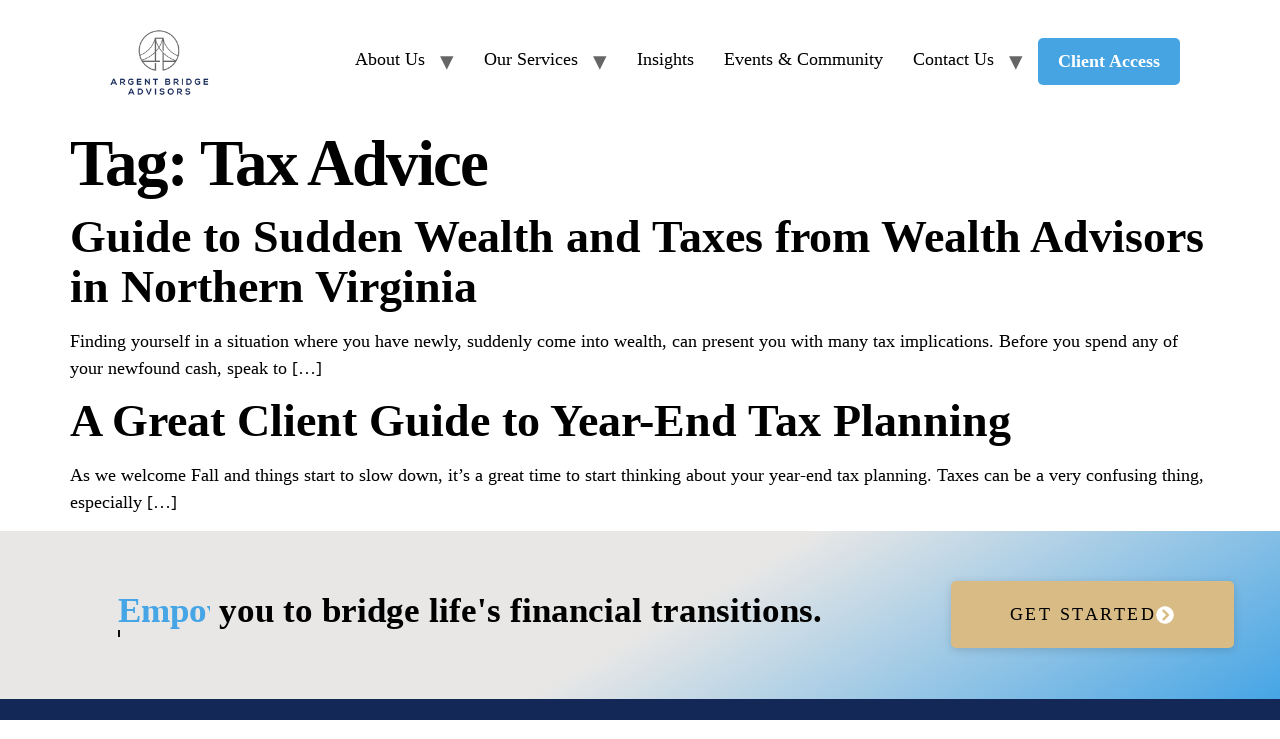

--- FILE ---
content_type: text/css
request_url: https://argentbridge.com/wp-content/uploads/elementor/css/post-80.css?ver=1768424213
body_size: 2094
content:
.elementor-80 .elementor-element.elementor-element-7d6cc9f6 > .elementor-container > .elementor-column > .elementor-widget-wrap{align-content:center;align-items:center;}.elementor-80 .elementor-element.elementor-element-7d6cc9f6:not(.elementor-motion-effects-element-type-background), .elementor-80 .elementor-element.elementor-element-7d6cc9f6 > .elementor-motion-effects-container > .elementor-motion-effects-layer{background-color:transparent;background-image:linear-gradient(150deg, #E8E7E6 52%, var( --e-global-color-secondary ) 100%);}.elementor-80 .elementor-element.elementor-element-7d6cc9f6{transition:background 0.3s, border 0.3s, border-radius 0.3s, box-shadow 0.3s;padding:2em 1em 2em 1em;z-index:9;}.elementor-80 .elementor-element.elementor-element-7d6cc9f6 > .elementor-background-overlay{transition:background 0.3s, border-radius 0.3s, opacity 0.3s;}.elementor-80 .elementor-element.elementor-element-1becae7{--iteration-count:infinite;--dynamic-text-color:var( --e-global-color-secondary );}.elementor-80 .elementor-element.elementor-element-1becae7 .elementor-headline{text-align:center;}.elementor-80 .elementor-element.elementor-element-1becae7 .elementor-headline-plain-text{color:var( --e-global-color-text );}.elementor-80 .elementor-element.elementor-element-445ae8e1 > .elementor-element-populated{margin:0em 1em 0em 1em;--e-column-margin-right:1em;--e-column-margin-left:1em;}.elementor-80 .elementor-element.elementor-element-cfce9ba .elementor-button-content-wrapper{flex-direction:row-reverse;}.elementor-80 .elementor-element.elementor-element-cfce9ba .elementor-button{font-family:var( --e-global-typography-84ca66e-font-family ), Open-Sans;font-size:var( --e-global-typography-84ca66e-font-size );font-weight:var( --e-global-typography-84ca66e-font-weight );text-transform:var( --e-global-typography-84ca66e-text-transform );line-height:var( --e-global-typography-84ca66e-line-height );letter-spacing:var( --e-global-typography-84ca66e-letter-spacing );box-shadow:0px 2px 10px 0px rgba(0, 0, 0, 0.15);}.elementor-80 .elementor-element.elementor-element-400e1f79:not(.elementor-motion-effects-element-type-background), .elementor-80 .elementor-element.elementor-element-400e1f79 > .elementor-motion-effects-container > .elementor-motion-effects-layer{background-color:#142858;background-image:url("https://argentbridge.com/wp-content/uploads/2024/12/Argent-Bridge-Advisors-would-like-to-invite-you-and-a-guest-for-an-evening-of-festive-fun-to-celebrate-a-great-year-Youtube-Banner-1024x576.webp");background-position:center left;background-repeat:no-repeat;}.elementor-80 .elementor-element.elementor-element-400e1f79 > .elementor-background-overlay{background-image:url("https://argentbridge.com/wp-content/uploads/2024/12/Asset-5-a-e1667142439168.png");background-position:center center;background-repeat:no-repeat;background-size:cover;opacity:0.07;transition:background 0.3s, border-radius 0.3s, opacity 0.3s;}.elementor-80 .elementor-element.elementor-element-400e1f79{transition:background 0.3s, border 0.3s, border-radius 0.3s, box-shadow 0.3s;padding:4em 1em 1em 1em;z-index:9;}.elementor-80 .elementor-element.elementor-element-77376384 > .elementor-element-populated{padding:0px 0px 0px 0px;}.elementor-80 .elementor-element.elementor-element-78c63cd3{margin-top:0em;margin-bottom:00em;}.elementor-80 .elementor-element.elementor-element-3101d261 > .elementor-widget-container{padding:0px 0px 0px 10px;border-style:solid;border-width:0px 0px 0px 5px;border-color:var( --e-global-color-secondary );}.elementor-80 .elementor-element.elementor-element-3101d261 .elementor-heading-title{font-family:var( --e-global-typography-7044a64-font-family ), Open-Sans;font-size:var( --e-global-typography-7044a64-font-size );font-weight:var( --e-global-typography-7044a64-font-weight );line-height:var( --e-global-typography-7044a64-line-height );color:var( --e-global-color-a291686 );}.elementor-80 .elementor-element.elementor-element-e9ca6 .elementor-icon-list-items:not(.elementor-inline-items) .elementor-icon-list-item:not(:last-child){padding-block-end:calc(7px/2);}.elementor-80 .elementor-element.elementor-element-e9ca6 .elementor-icon-list-items:not(.elementor-inline-items) .elementor-icon-list-item:not(:first-child){margin-block-start:calc(7px/2);}.elementor-80 .elementor-element.elementor-element-e9ca6 .elementor-icon-list-items.elementor-inline-items .elementor-icon-list-item{margin-inline:calc(7px/2);}.elementor-80 .elementor-element.elementor-element-e9ca6 .elementor-icon-list-items.elementor-inline-items{margin-inline:calc(-7px/2);}.elementor-80 .elementor-element.elementor-element-e9ca6 .elementor-icon-list-items.elementor-inline-items .elementor-icon-list-item:after{inset-inline-end:calc(-7px/2);}.elementor-80 .elementor-element.elementor-element-e9ca6 .elementor-icon-list-icon i{transition:color 0.3s;}.elementor-80 .elementor-element.elementor-element-e9ca6 .elementor-icon-list-icon svg{transition:fill 0.3s;}.elementor-80 .elementor-element.elementor-element-e9ca6{--e-icon-list-icon-size:14px;--icon-vertical-offset:0px;}.elementor-80 .elementor-element.elementor-element-e9ca6 .elementor-icon-list-item > .elementor-icon-list-text, .elementor-80 .elementor-element.elementor-element-e9ca6 .elementor-icon-list-item > a{font-family:var( --e-global-typography-b2ce6af-font-family ), Open-Sans;font-size:var( --e-global-typography-b2ce6af-font-size );line-height:var( --e-global-typography-b2ce6af-line-height );}.elementor-80 .elementor-element.elementor-element-e9ca6 .elementor-icon-list-text{color:var( --e-global-color-a291686 );transition:color 0.3s;}.elementor-80 .elementor-element.elementor-element-e9ca6 .elementor-icon-list-item:hover .elementor-icon-list-text{color:var( --e-global-color-primary );}.elementor-80 .elementor-element.elementor-element-f182934 > .elementor-widget-container{padding:0px 0px 0px 10px;border-style:solid;border-width:0px 0px 0px 5px;border-color:var( --e-global-color-secondary );}.elementor-80 .elementor-element.elementor-element-f182934 .elementor-heading-title{font-family:var( --e-global-typography-7044a64-font-family ), Open-Sans;font-size:var( --e-global-typography-7044a64-font-size );font-weight:var( --e-global-typography-7044a64-font-weight );line-height:var( --e-global-typography-7044a64-line-height );color:var( --e-global-color-a291686 );}.elementor-80 .elementor-element.elementor-element-2c399f8 .elementor-icon-list-items:not(.elementor-inline-items) .elementor-icon-list-item:not(:last-child){padding-block-end:calc(7px/2);}.elementor-80 .elementor-element.elementor-element-2c399f8 .elementor-icon-list-items:not(.elementor-inline-items) .elementor-icon-list-item:not(:first-child){margin-block-start:calc(7px/2);}.elementor-80 .elementor-element.elementor-element-2c399f8 .elementor-icon-list-items.elementor-inline-items .elementor-icon-list-item{margin-inline:calc(7px/2);}.elementor-80 .elementor-element.elementor-element-2c399f8 .elementor-icon-list-items.elementor-inline-items{margin-inline:calc(-7px/2);}.elementor-80 .elementor-element.elementor-element-2c399f8 .elementor-icon-list-items.elementor-inline-items .elementor-icon-list-item:after{inset-inline-end:calc(-7px/2);}.elementor-80 .elementor-element.elementor-element-2c399f8 .elementor-icon-list-icon i{transition:color 0.3s;}.elementor-80 .elementor-element.elementor-element-2c399f8 .elementor-icon-list-icon svg{transition:fill 0.3s;}.elementor-80 .elementor-element.elementor-element-2c399f8{--e-icon-list-icon-size:14px;--icon-vertical-offset:0px;}.elementor-80 .elementor-element.elementor-element-2c399f8 .elementor-icon-list-item > .elementor-icon-list-text, .elementor-80 .elementor-element.elementor-element-2c399f8 .elementor-icon-list-item > a{font-family:var( --e-global-typography-b2ce6af-font-family ), Open-Sans;font-size:var( --e-global-typography-b2ce6af-font-size );line-height:var( --e-global-typography-b2ce6af-line-height );}.elementor-80 .elementor-element.elementor-element-2c399f8 .elementor-icon-list-text{color:var( --e-global-color-a291686 );transition:color 0.3s;}.elementor-80 .elementor-element.elementor-element-2c399f8 .elementor-icon-list-item:hover .elementor-icon-list-text{color:var( --e-global-color-primary );}.elementor-80 .elementor-element.elementor-element-d8bd9c3 .elementor-cta .elementor-cta__bg, .elementor-80 .elementor-element.elementor-element-d8bd9c3 .elementor-cta .elementor-cta__bg-overlay{transition-duration:700ms;}.elementor-80 .elementor-element.elementor-element-d8bd9c3 > .elementor-widget-container{background-color:#02010100;margin:-1em 0em 0em 0em;border-radius:10px 10px 10px 10px;}.elementor-80 .elementor-element.elementor-element-d8bd9c3.ha-has-bg-overlay:hover > .elementor-widget-container::before{transition:background 0.3s;}.elementor-80 .elementor-element.elementor-element-d8bd9c3 .elementor-cta__content{min-height:100px;text-align:left;background-color:#FFFFFF00;}.elementor-80 .elementor-element.elementor-element-d8bd9c3 .elementor-cta__title{font-family:"Raleway", Open-Sans;font-size:35px;font-weight:600;line-height:1.1em;color:var( --e-global-color-a291686 );}.elementor-80 .elementor-element.elementor-element-d8bd9c3 .elementor-cta__description{font-family:var( --e-global-typography-b2ce6af-font-family ), Open-Sans;font-size:var( --e-global-typography-b2ce6af-font-size );line-height:var( --e-global-typography-b2ce6af-line-height );color:var( --e-global-color-a291686 );}.elementor-80 .elementor-element.elementor-element-d8bd9c3 .elementor-cta__description:not(:last-child){margin-bottom:30px;}.elementor-80 .elementor-element.elementor-element-d8bd9c3 .elementor-cta__button{font-family:var( --e-global-typography-5f1e0c6-font-family ), Open-Sans;font-size:var( --e-global-typography-5f1e0c6-font-size );font-weight:var( --e-global-typography-5f1e0c6-font-weight );text-transform:var( --e-global-typography-5f1e0c6-text-transform );line-height:var( --e-global-typography-5f1e0c6-line-height );letter-spacing:var( --e-global-typography-5f1e0c6-letter-spacing );color:var( --e-global-color-text );background-color:var( --e-global-color-secondary );border-color:var( --e-global-color-secondary );border-width:2px;}.elementor-80 .elementor-element.elementor-element-d8bd9c3 .elementor-cta__button:hover{color:var( --e-global-color-a291686 );background-color:#FFC50300;border-color:var( --e-global-color-secondary );}.elementor-80 .elementor-element.elementor-element-d8bd9c3 .elementor-cta:not(:hover) .elementor-cta__bg-overlay{background-color:#0C243CAB;}.elementor-80 .elementor-element.elementor-element-d8bd9c3 .elementor-cta:hover .elementor-cta__bg-overlay{background-color:#0C243CAB;}.elementor-80 .elementor-element.elementor-element-5734fb2{--grid-template-columns:repeat(0, auto);--grid-column-gap:27px;--grid-row-gap:0px;}.elementor-80 .elementor-element.elementor-element-5734fb2 .elementor-widget-container{text-align:right;}.elementor-80 .elementor-element.elementor-element-5734fb2 .elementor-social-icon{background-color:#46A5E5;}.elementor-80 .elementor-element.elementor-element-5734fb2 .elementor-social-icon:hover{background-color:#D9BB96;}.elementor-80 .elementor-element.elementor-element-48fd20a6 > .elementor-container > .elementor-column > .elementor-widget-wrap{align-content:center;align-items:center;}.elementor-80 .elementor-element.elementor-element-48fd20a6{margin-top:0px;margin-bottom:0px;}.elementor-80 .elementor-element.elementor-element-ea78da4{--display:flex;--margin-top:-20px;--margin-bottom:0px;--margin-left:0px;--margin-right:0px;}.elementor-80 .elementor-element.elementor-element-9edc9e2{--display:grid;--e-con-grid-template-columns:repeat(3, 1fr);--e-con-grid-template-rows:repeat(1, 1fr);--grid-auto-flow:row;}.elementor-80 .elementor-element.elementor-element-5220085{--spacer-size:50px;}.elementor-80 .elementor-element.elementor-element-72a0253{--spacer-size:50px;}.elementor-80 .elementor-element.elementor-element-60b6d76 > .elementor-widget-container{margin:-20px -20px 0px 0px;}.elementor-80 .elementor-element.elementor-element-60b6d76{text-align:right;}.elementor-80 .elementor-element.elementor-element-60b6d76 img{width:37%;}.elementor-80 .elementor-element.elementor-element-4affd869 > .elementor-widget-container{margin:0px 0px 0px 200px;}.elementor-80 .elementor-element.elementor-element-4affd869.elementor-element{--align-self:center;}.elementor-80 .elementor-element.elementor-element-4affd869{columns:1;text-align:right;font-family:"Roboto", Open-Sans;font-size:13px;font-weight:300;color:var( --e-global-color-a291686 );}.elementor-80 .elementor-element.elementor-element-4643337 > .elementor-widget-container{margin:-30px 0px 0px 200px;}.elementor-80 .elementor-element.elementor-element-4643337{text-align:right;font-family:"Roboto", Open-Sans;font-size:13px;line-height:1.6em;color:var( --e-global-color-a291686 );}.elementor-80 .elementor-element.elementor-element-4643337 a{color:var( --e-global-color-a291686 );}.elementor-theme-builder-content-area{height:400px;}.elementor-location-header:before, .elementor-location-footer:before{content:"";display:table;clear:both;}@media(min-width:768px){.elementor-80 .elementor-element.elementor-element-300eb4ab{width:72.734%;}.elementor-80 .elementor-element.elementor-element-445ae8e1{width:27.228%;}.elementor-80 .elementor-element.elementor-element-7e18f841{width:19.453%;}.elementor-80 .elementor-element.elementor-element-c1ca202{width:23.125%;}.elementor-80 .elementor-element.elementor-element-1a22eb1{width:17.031%;}.elementor-80 .elementor-element.elementor-element-688f74ab{width:40.391%;}}@media(max-width:1024px) and (min-width:768px){.elementor-80 .elementor-element.elementor-element-300eb4ab{width:60%;}.elementor-80 .elementor-element.elementor-element-445ae8e1{width:40%;}.elementor-80 .elementor-element.elementor-element-7e18f841{width:21.3%;}.elementor-80 .elementor-element.elementor-element-c1ca202{width:21.3%;}.elementor-80 .elementor-element.elementor-element-1a22eb1{width:21.3%;}.elementor-80 .elementor-element.elementor-element-688f74ab{width:21.3%;}}@media(max-width:1024px){.elementor-80 .elementor-element.elementor-element-300eb4ab > .elementor-element-populated{margin:0em 4em 0em 0em;--e-column-margin-right:4em;--e-column-margin-left:0em;}.elementor-80 .elementor-element.elementor-element-445ae8e1 > .elementor-element-populated{margin:0em 0em 0em 0em;--e-column-margin-right:0em;--e-column-margin-left:0em;}.elementor-80 .elementor-element.elementor-element-cfce9ba .elementor-button{font-size:var( --e-global-typography-84ca66e-font-size );line-height:var( --e-global-typography-84ca66e-line-height );letter-spacing:var( --e-global-typography-84ca66e-letter-spacing );}.elementor-80 .elementor-element.elementor-element-400e1f79{padding:3em 1em 0em 1em;}.elementor-80 .elementor-element.elementor-element-3101d261 .elementor-heading-title{font-size:var( --e-global-typography-7044a64-font-size );line-height:var( --e-global-typography-7044a64-line-height );}.elementor-80 .elementor-element.elementor-element-e9ca6 .elementor-icon-list-item > .elementor-icon-list-text, .elementor-80 .elementor-element.elementor-element-e9ca6 .elementor-icon-list-item > a{font-size:var( --e-global-typography-b2ce6af-font-size );line-height:var( --e-global-typography-b2ce6af-line-height );}.elementor-80 .elementor-element.elementor-element-f182934 .elementor-heading-title{font-size:var( --e-global-typography-7044a64-font-size );line-height:var( --e-global-typography-7044a64-line-height );}.elementor-80 .elementor-element.elementor-element-2c399f8 .elementor-icon-list-item > .elementor-icon-list-text, .elementor-80 .elementor-element.elementor-element-2c399f8 .elementor-icon-list-item > a{font-size:var( --e-global-typography-b2ce6af-font-size );line-height:var( --e-global-typography-b2ce6af-line-height );}.elementor-80 .elementor-element.elementor-element-d8bd9c3 .elementor-cta__content{min-height:670px;padding:30px 30px 30px 30px;}.elementor-80 .elementor-element.elementor-element-d8bd9c3 .elementor-cta__title{font-size:27px;}.elementor-80 .elementor-element.elementor-element-d8bd9c3 .elementor-cta__description{font-size:var( --e-global-typography-b2ce6af-font-size );line-height:var( --e-global-typography-b2ce6af-line-height );}.elementor-80 .elementor-element.elementor-element-d8bd9c3 .elementor-cta__button{font-size:var( --e-global-typography-5f1e0c6-font-size );line-height:var( --e-global-typography-5f1e0c6-line-height );letter-spacing:var( --e-global-typography-5f1e0c6-letter-spacing );}.elementor-80 .elementor-element.elementor-element-9edc9e2{--grid-auto-flow:row;}.elementor-80 .elementor-element.elementor-element-4affd869{font-size:12px;}.elementor-80 .elementor-element.elementor-element-4643337{font-size:13px;}}@media(max-width:767px){.elementor-80 .elementor-element.elementor-element-300eb4ab > .elementor-element-populated{margin:0em 0em 0em 0em;--e-column-margin-right:0em;--e-column-margin-left:0em;}.elementor-80 .elementor-element.elementor-element-cfce9ba .elementor-button{font-size:var( --e-global-typography-84ca66e-font-size );line-height:var( --e-global-typography-84ca66e-line-height );letter-spacing:var( --e-global-typography-84ca66e-letter-spacing );}.elementor-80 .elementor-element.elementor-element-400e1f79 > .elementor-background-overlay{background-position:25% 0px;background-size:cover;}.elementor-80 .elementor-element.elementor-element-400e1f79{padding:2em 1em 0em 1em;}.elementor-80 .elementor-element.elementor-element-7e18f841 > .elementor-element-populated{margin:0em 0em 1em 0em;--e-column-margin-right:0em;--e-column-margin-left:0em;}.elementor-80 .elementor-element.elementor-element-c1ca202 > .elementor-element-populated{margin:0em 0em 1em 0em;--e-column-margin-right:0em;--e-column-margin-left:0em;}.elementor-80 .elementor-element.elementor-element-3101d261 .elementor-heading-title{font-size:var( --e-global-typography-7044a64-font-size );line-height:var( --e-global-typography-7044a64-line-height );}.elementor-80 .elementor-element.elementor-element-e9ca6 .elementor-icon-list-item > .elementor-icon-list-text, .elementor-80 .elementor-element.elementor-element-e9ca6 .elementor-icon-list-item > a{font-size:var( --e-global-typography-b2ce6af-font-size );line-height:var( --e-global-typography-b2ce6af-line-height );}.elementor-80 .elementor-element.elementor-element-1a22eb1 > .elementor-element-populated{margin:0em 0em 1em 0em;--e-column-margin-right:0em;--e-column-margin-left:0em;}.elementor-80 .elementor-element.elementor-element-f182934 .elementor-heading-title{font-size:var( --e-global-typography-7044a64-font-size );line-height:var( --e-global-typography-7044a64-line-height );}.elementor-80 .elementor-element.elementor-element-2c399f8 .elementor-icon-list-item > .elementor-icon-list-text, .elementor-80 .elementor-element.elementor-element-2c399f8 .elementor-icon-list-item > a{font-size:var( --e-global-typography-b2ce6af-font-size );line-height:var( --e-global-typography-b2ce6af-line-height );}.elementor-80 .elementor-element.elementor-element-688f74ab > .elementor-element-populated{margin:0em 0em 1em 0em;--e-column-margin-right:0em;--e-column-margin-left:0em;}.elementor-80 .elementor-element.elementor-element-d8bd9c3 .elementor-cta__content{min-height:320px;padding:35px 50px 30px 30px;}.elementor-80 .elementor-element.elementor-element-d8bd9c3 .elementor-cta__title{font-size:23px;}.elementor-80 .elementor-element.elementor-element-d8bd9c3 .elementor-cta__description{font-size:var( --e-global-typography-b2ce6af-font-size );line-height:var( --e-global-typography-b2ce6af-line-height );}.elementor-80 .elementor-element.elementor-element-d8bd9c3 .elementor-cta__button{font-size:var( --e-global-typography-5f1e0c6-font-size );line-height:var( --e-global-typography-5f1e0c6-line-height );letter-spacing:var( --e-global-typography-5f1e0c6-letter-spacing );}.elementor-80 .elementor-element.elementor-element-9edc9e2{--e-con-grid-template-columns:repeat(1, 1fr);--grid-auto-flow:row;}.elementor-80 .elementor-element.elementor-element-4affd869{font-size:11px;}.elementor-80 .elementor-element.elementor-element-4643337{font-size:12px;}}

--- FILE ---
content_type: text/css
request_url: https://argentbridge.com/wp-content/uploads/elementor/css/post-8523.css?ver=1763397183
body_size: 1220
content:
.elementor-8523 .elementor-element.elementor-element-3c6f1bcb{--display:flex;--flex-direction:column;--container-widget-width:calc( ( 1 - var( --container-widget-flex-grow ) ) * 100% );--container-widget-height:initial;--container-widget-flex-grow:0;--container-widget-align-self:initial;--flex-wrap-mobile:wrap;--justify-content:center;--align-items:center;--gap:30px 30px;--row-gap:30px;--column-gap:30px;--padding-top:0px;--padding-bottom:0px;--padding-left:0px;--padding-right:0px;}.elementor-8523 .elementor-element.elementor-element-5a2c895{--spacer-size:50px;}.elementor-8523 .elementor-element.elementor-element-5b4d2a2c{width:var( --container-widget-width, 600% );max-width:600%;--container-widget-width:600%;--container-widget-flex-grow:0;z-index:9999;text-align:center;}.elementor-8523 .elementor-element.elementor-element-5b4d2a2c.elementor-element{--align-self:center;}.elementor-8523 .elementor-element.elementor-element-5b4d2a2c .elementor-heading-title{font-family:var( --e-global-typography-d3dae9a-font-family ), Open-Sans;font-size:var( --e-global-typography-d3dae9a-font-size );font-weight:var( --e-global-typography-d3dae9a-font-weight );line-height:var( --e-global-typography-d3dae9a-line-height );color:var( --e-global-color-primary );}.elementor-8523 .elementor-element.elementor-element-67f5cd13{width:var( --container-widget-width, 600% );max-width:600%;--container-widget-width:600%;--container-widget-flex-grow:0;z-index:9999;text-align:center;font-family:var( --e-global-typography-b2ce6af-font-family ), Open-Sans;font-size:var( --e-global-typography-b2ce6af-font-size );line-height:var( --e-global-typography-b2ce6af-line-height );color:var( --e-global-color-text );}.elementor-8523 .elementor-element.elementor-element-571debd1 > .elementor-widget-container{margin:10px 10px 10px 10px;}.elementor-8523 .elementor-element.elementor-element-571debd1{z-index:9999;--e-form-steps-indicators-spacing:20px;--e-form-steps-indicator-padding:30px;--e-form-steps-indicator-inactive-primary-color:#183C51;--e-form-steps-indicator-inactive-secondary-color:#02010100;--e-form-steps-indicator-active-primary-color:#FFFFFF;--e-form-steps-indicator-active-secondary-color:#47A7A6;--e-form-steps-indicator-completed-primary-color:#FFFFFF;--e-form-steps-indicator-completed-secondary-color:#47A7A6;--e-form-steps-divider-width:1px;--e-form-steps-divider-gap:4px;}.elementor-8523 .elementor-element.elementor-element-571debd1.ha-has-bg-overlay:hover > .elementor-widget-container::before{transition:background 0.3s;}.elementor-8523 .elementor-element.elementor-element-571debd1 .elementor-field-group{padding-right:calc( 10px/2 );padding-left:calc( 10px/2 );margin-bottom:16px;}.elementor-8523 .elementor-element.elementor-element-571debd1 .elementor-form-fields-wrapper{margin-left:calc( -10px/2 );margin-right:calc( -10px/2 );margin-bottom:-16px;}.elementor-8523 .elementor-element.elementor-element-571debd1 .elementor-field-group.recaptcha_v3-bottomleft, .elementor-8523 .elementor-element.elementor-element-571debd1 .elementor-field-group.recaptcha_v3-bottomright{margin-bottom:0;}body.rtl .elementor-8523 .elementor-element.elementor-element-571debd1 .elementor-labels-inline .elementor-field-group > label{padding-left:4px;}body:not(.rtl) .elementor-8523 .elementor-element.elementor-element-571debd1 .elementor-labels-inline .elementor-field-group > label{padding-right:4px;}body .elementor-8523 .elementor-element.elementor-element-571debd1 .elementor-labels-above .elementor-field-group > label{padding-bottom:4px;}.elementor-8523 .elementor-element.elementor-element-571debd1 .elementor-field-group > label, .elementor-8523 .elementor-element.elementor-element-571debd1 .elementor-field-subgroup label{color:#3E3E3E;}.elementor-8523 .elementor-element.elementor-element-571debd1 .elementor-field-group > label{font-family:"Work Sans", Open-Sans;font-size:14px;font-weight:400;text-transform:none;font-style:normal;line-height:24px;}.elementor-8523 .elementor-element.elementor-element-571debd1 .elementor-field-type-html{padding-bottom:16px;color:#183C51;font-family:"Work Sans", Open-Sans;font-size:20px;font-weight:400;text-transform:capitalize;font-style:normal;line-height:22.8px;}.elementor-8523 .elementor-element.elementor-element-571debd1 .elementor-field-group .elementor-field{color:#183C51;}.elementor-8523 .elementor-element.elementor-element-571debd1 .elementor-field-group .elementor-field, .elementor-8523 .elementor-element.elementor-element-571debd1 .elementor-field-subgroup label{font-family:"Work Sans", Open-Sans;font-size:18px;font-weight:400;text-transform:capitalize;font-style:normal;line-height:24px;}.elementor-8523 .elementor-element.elementor-element-571debd1 .elementor-field-group .elementor-field:not(.elementor-select-wrapper){border-color:#183C51;border-width:1px 1px 1px 1px;border-radius:0px 0px 0px 0px;}.elementor-8523 .elementor-element.elementor-element-571debd1 .elementor-field-group .elementor-select-wrapper select{border-color:#183C51;border-width:1px 1px 1px 1px;border-radius:0px 0px 0px 0px;}.elementor-8523 .elementor-element.elementor-element-571debd1 .elementor-field-group .elementor-select-wrapper::before{color:#183C51;}.elementor-8523 .elementor-element.elementor-element-571debd1 .elementor-button{font-family:"Work Sans", Open-Sans;font-size:12px;font-weight:400;text-transform:uppercase;font-style:normal;letter-spacing:0.5px;border-radius:0px 0px 0px 0px;padding:19px 40px 19px 40px;}.elementor-8523 .elementor-element.elementor-element-571debd1 .e-form__buttons__wrapper__button-next{background-color:var( --e-global-color-secondary );color:#FFFFFF;}.elementor-8523 .elementor-element.elementor-element-571debd1 .elementor-button[type="submit"]{background-color:var( --e-global-color-secondary );color:#FFFFFF;}.elementor-8523 .elementor-element.elementor-element-571debd1 .elementor-button[type="submit"] svg *{fill:#FFFFFF;}.elementor-8523 .elementor-element.elementor-element-571debd1 .e-form__buttons__wrapper__button-previous{background-color:#02010100;color:#183C51;}.elementor-8523 .elementor-element.elementor-element-571debd1 .e-form__buttons__wrapper__button-next:hover{background-color:var( --e-global-color-accent );}.elementor-8523 .elementor-element.elementor-element-571debd1 .elementor-button[type="submit"]:hover{background-color:var( --e-global-color-accent );}.elementor-8523 .elementor-element.elementor-element-571debd1 .e-form__buttons__wrapper__button-previous:hover{color:var( --e-global-color-primary );}.elementor-8523 .elementor-element.elementor-element-571debd1 .elementor-message{font-family:"Work Sans", Open-Sans;font-size:14px;font-weight:400;text-transform:none;font-style:normal;line-height:24px;}.elementor-8523 .elementor-element.elementor-element-571debd1 .elementor-message.elementor-message-success{color:var( --e-global-color-primary );}.elementor-8523 .elementor-element.elementor-element-571debd1 .elementor-message.elementor-message-danger{color:var( --e-global-color-secondary );}.elementor-8523 .elementor-element.elementor-element-571debd1 .elementor-message.elementor-help-inline{color:var( --e-global-color-primary );}.elementor-8523 .elementor-element.elementor-element-571debd1 .e-form__indicators__indicator, .elementor-8523 .elementor-element.elementor-element-571debd1 .e-form__indicators__indicator__label{font-family:"Work Sans", Open-Sans;font-size:12px;font-weight:400;text-transform:uppercase;font-style:normal;letter-spacing:0.5px;}.elementor-8523 .elementor-element.elementor-element-8585656{--spacer-size:50px;}#elementor-popup-modal-8523 .dialog-widget-content{animation-duration:1.2s;background-color:#FFFFFF;box-shadow:2px 8px 23px 3px rgba(0,0,0,0.2);}#elementor-popup-modal-8523{background-color:#00000080;justify-content:center;align-items:center;pointer-events:all;}#elementor-popup-modal-8523 .dialog-message{width:600px;height:auto;}#elementor-popup-modal-8523 .dialog-close-button{display:flex;font-size:20px;}#elementor-popup-modal-8523 .dialog-close-button i{color:var( --e-global-color-secondary );}#elementor-popup-modal-8523 .dialog-close-button svg{fill:var( --e-global-color-secondary );}#elementor-popup-modal-8523 .dialog-close-button:hover i{color:var( --e-global-color-accent );}@media(max-width:1024px){.elementor-8523 .elementor-element.elementor-element-5b4d2a2c .elementor-heading-title{font-size:var( --e-global-typography-d3dae9a-font-size );line-height:var( --e-global-typography-d3dae9a-line-height );}.elementor-8523 .elementor-element.elementor-element-67f5cd13{font-size:var( --e-global-typography-b2ce6af-font-size );line-height:var( --e-global-typography-b2ce6af-line-height );}.elementor-8523 .elementor-element.elementor-element-571debd1 .elementor-field-group > label{font-size:13px;line-height:23px;}.elementor-8523 .elementor-element.elementor-element-571debd1 .elementor-field-group .elementor-field, .elementor-8523 .elementor-element.elementor-element-571debd1 .elementor-field-subgroup label{font-size:16px;line-height:23px;}.elementor-8523 .elementor-element.elementor-element-571debd1 .elementor-message{font-size:13px;line-height:23px;}#elementor-popup-modal-8523 .dialog-message{width:75vw;}}@media(min-width:768px){.elementor-8523 .elementor-element.elementor-element-3c6f1bcb{--content-width:600px;}}@media(max-width:767px){.elementor-8523 .elementor-element.elementor-element-3c6f1bcb{--padding-top:0%;--padding-bottom:0%;--padding-left:5%;--padding-right:5%;}.elementor-8523 .elementor-element.elementor-element-5b4d2a2c .elementor-heading-title{font-size:var( --e-global-typography-d3dae9a-font-size );line-height:var( --e-global-typography-d3dae9a-line-height );}.elementor-8523 .elementor-element.elementor-element-67f5cd13{font-size:var( --e-global-typography-b2ce6af-font-size );line-height:var( --e-global-typography-b2ce6af-line-height );}.elementor-8523 .elementor-element.elementor-element-571debd1 .elementor-field-group > label{font-size:12px;line-height:22px;}.elementor-8523 .elementor-element.elementor-element-571debd1 .elementor-field-group .elementor-field, .elementor-8523 .elementor-element.elementor-element-571debd1 .elementor-field-subgroup label{font-size:14px;line-height:22px;}.elementor-8523 .elementor-element.elementor-element-571debd1 .elementor-message{font-size:12px;line-height:22px;}.elementor-8523 .elementor-element.elementor-element-571debd1{--e-form-steps-indicators-spacing:10px;--e-form-steps-indicator-padding:25px;--e-form-steps-divider-width:1px;--e-form-steps-divider-gap:0px;}#elementor-popup-modal-8523 .dialog-message{width:100vw;}#elementor-popup-modal-8523{align-items:center;}}